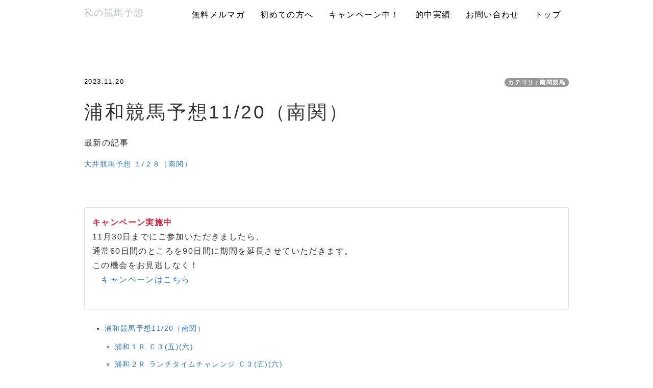

--- FILE ---
content_type: text/html; charset=UTF-8
request_url: http://nankankeiba.xyz/index.php?QBlog-20231120-1
body_size: 6169
content:
<!DOCTYPE html>
<html lang="ja">
  <head>
      <meta charset="UTF-8">
      <meta http-equiv="X-UA-Compatible" content="IE=edge">
      <meta name="viewport" content="width=device-width, initial-scale=1">
      <title>浦和競馬予想11/20（南関） -  - 「南関競馬予想 | 大井・川崎・浦和・船橋競馬の無料予想情報サイト」</title>
      <meta name="keywords" content="南関競馬予想,船橋競馬予想,大井競馬予想,南関競馬 買い目,地方競馬予想,南関競馬 無料予想,船橋競馬 展開予想,大井競馬 的中予想,南関競馬 本命馬,地方競馬 穴馬,南関競馬 今日の予想,船橋競馬 明日の予想,大井競馬 重賞予想,南関競馬 三連単 買い目,地方競馬 予想 当たる" />
      <meta name="description" content="「南関競馬の予想なら当サイト！船橋・川崎・浦和・大井競馬の無料予想を毎日更新。展開予想と厳選買い目で的中を狙う専門サイトです。今日の推奨馬券をチェック！」" />
      <link rel="alternate" type="application/rss+xml" title="RSS" href="http://nankankeiba.xyz/index.php?cmd=rss&qblog_rss=1" />
            <link rel="stylesheet" href="skin/bootstrap/css/bootstrap.min.css" /><link rel="stylesheet" href="skin/hokukenstyle/haik_kyuk/base.css"><link rel="stylesheet" href="skin/hokukenstyle/print.css" media="print">
<link rel="stylesheet" media="screen" href="skin/hokukenstyle/haik_kyuk/main.css?1751788612">
      <script type="text/javascript" src="js/jquery.js"></script><script type="text/javascript" src="skin/bootstrap/js/bootstrap.min.js"></script><script type="text/javascript" src="js/jquery.cookie.js"></script>      <meta name="referrer" content="unsafe-url">            <script>
if (typeof QHM === "undefined") QHM = {};
QHM = {"enable_toc":true,"window_open":true,"exclude_host_name_regex":"","default_target":"_blank"};
</script><style>

/*


	Base custom styling


*/
body,
.haik-article-menu{
      background-color: #ffffff;
  }
.navbar-default{
      background-color: #ffffff;
  }
.haik-footer{
      background-color: #ffffff;
  }
body, h1, h2, h3, h4, h5, h6 {
	font-family: "ヒラギノ角ゴ ProN","Hiragino Kaku Gothic ProN","MS ゴシック","MS Gothic","MS Pゴシック","MS PGothic","メイリオ","Meiryo",sans-serif;
}

/*


	Navigation custom styling


*/

.navbar-toggle {
	border-radius: 0;
}

</style>
<meta name="GENERATOR" content="Quick Homepage Maker; version=7.3.7; haik=true" />
<link rel="canonical" href="http://nankankeiba.xyz/index.php?QBlog-20231120-1">
<link rel="stylesheet" href="plugin/qblog/qblog.css" /><script defer src="https://use.fontawesome.com/releases/v5.1.0/js/all.js"></script>
<script defer src="https://use.fontawesome.com/releases/v5.1.0/js/v4-shims.js"></script><style data-qhm-plugin="scrollup">
.qhm-plugin-scrollup {
  color: inherit;
  bottom: 10px;
  right: 10px;
  cursor: pointer;
}
.qhm-plugin-scrollup.affix:hover {
  color: inherit;
  opacity: .8;
}
</style><link rel="contents" href="http://nankankeiba.xyz/index.php?QBlog" /><link rel="prev" href="http://nankankeiba.xyz/index.php?QBlog-20231117-1" /><link rel="next" href="http://nankankeiba.xyz/index.php?QBlog-20231121-1" />
<style type="text/css">
.qhm_plugin_social_buttons {
	margin: 3px 0;
}
</style>
<script type="text/javascript" src="./js/jquery.socialbutton-1.9.1.js"></script>
<script type="text/javascript">
$(function(){
	$("div.qhm_plugin_social_button").each(function(){
		var $$ = $(this), service = $$.attr("data-sb-service"), option = {}, attrs = this.attributes;
		var cnt = 0, attr, opt_name;

		while (1)
		{
			attr = attrs.item(cnt);
			cnt++;
			if (attr == null) break;
			if (attr.name == "data-sb-service") continue;

			if (/^data-sb-(.+)$/.test(attr.name))
			{
				opt_name = attr.name.match(/^data-sb-(.+)$/)[1];
				option[opt_name] = /^false$/.test(attr.value) ? false: attr.value;
			}
		}

		$$.socialbutton(service, option);
	});
});
</script>

<script src="js/qhm.min.js"></script>
<script type="text/javascript">
$(function(){
  $(".list-group > .list-group-item").find(".list-group-item").removeClass("list-group-item");
  $("#menubar .list-group .list-group-item a").each(function(){
    var url = $(this).attr("href");
    if (url == "http://nankankeiba.xyz/index.php\?QBlog-20231120-1") {
      $(this).parent().addClass("active");
    }
  });
});
</script>
  </head>
  <body>
            <!-- ◆ Navbar ◆ ======================================================= -->
      <nav id="navigator" class="navbar-default" role="navigation">
        <div class="container">
          <div class="navbar-header">
            <button type="button" class="navbar-toggle" data-toggle="collapse" data-target="#bs-example-navbar-collapse-1">
                <span class="sr-only">Toggle navigation</span>
                <span class="icon-bar"></span>
                <span class="icon-bar"></span>
                <span class="icon-bar"></span>
            </button>
            <a class="navbar-brand" href="http://nankankeiba.xyz">
                              私の競馬予想                          </a>
          </div>
          <div class="collapse navbar-collapse" id="bs-example-navbar-collapse-1">
            
<!-- SITENAVIGATOR CONTENTS START -->
<ul class="list1" ><li><a href="http://nankankeiba.xyz/index.php?mailmagazine" title="mailmagazine">無料メルマガ</a></li>
<li><a href="http://nankankeiba.xyz/index.php?MPage" title="MPage">初めての方へ</a></li>
<li><a href="https://nankankeiba.xyz/index.php?chocostripe">キャンペーン中！</a></li>
<li><a href="https://nankankeiba.xyz/index.php?mcho">的中実績</a></li>
<li><a href="https://nankankeiba.xyz/index.php?info">お問い合わせ</a></li>
<li><a href="http://nankankeiba.xyz/index.php?FrontPage" title="FrontPage">トップ</a></li></ul>

<!-- SITENAVIGATOR CONTENTS END -->
          </div>
        </div>
      </nav>
      <!-- ◆ Header ◆ ========================================================= -->
      <header class="haik-eyecatch-top" role="banner">
              </header>
      <!-- ◆ Content ◆ ========================================================= -->
      <div class="container">
        <div class="haik-container haik-default" role="main">
          
<!-- BODYCONTENTS START -->

<style type="text/css">
#content h2.title{display:none;}
</style>

<div class="title">
<span class="qblog_post_date">2023.11.20</span>

<a href="http://nankankeiba.xyz/index.php?QBlog&amp;mode=category&amp;catname=%E5%8D%97%E9%96%A2%E7%AB%B6%E9%A6%AC" class="qblog_category badge">カテゴリ：南関競馬</a>
</div>
<h2>浦和競馬予想11/20（南関）</h2>


<p>最新の記事</p>
<div id="plugin_br_1" class="spacer" style="margin-top:-20px"></div>
<ul class="qblog_recent"><li><a href="http://nankankeiba.xyz/index.php?QBlog-20260127-1">大井競馬予想 １/２８（南関）</a></li></ul>
<p><br class="spacer" /></p>

    <div class="qhm-bs-box panel panel-default" style="">
        <div class="panel-body qhm-bs-block">
            
            <p><span style="color:#C7243A;"  class="qhm-deco"><strong>キャンペーン実施中</strong></span><br />
11月30日までにご参加いただきましたら、<br />
通常60日間のところを90日間に期間を延長させていただきます。<br />
この機会をお見逃しなく！<br />
　<a href="https://nankankeiba.jp/index.php?choco">キャンペーンはこちら</a><br />
<br class="spacer" /></p>

        </div>
    </div>

<div class="contents">
    <nav class="plugin-contents"
      data-selector="h1,h2,h3,h4"
      data-target="[&quot;[role=main]&quot;,&quot;#body&quot;,&quot;body&quot;]"
      data-ignore="no-toc"
      data-flat="0"
      data-title=""
      data-element-title-content="text"
      data-element-use-title-attr="1"
      data-element-is-not-descendant-of=".qhm-eyecatch"
      data-custom-class=""></nav>
</div>

    <div class="qhm-bs-box panel panel-default" style="">
        <div class="panel-body qhm-bs-block">
            
            <h4 id="content_3_0">浦和１Ｒ Ｃ３(五)(六)</h4>
<p>ダ1,400m（外）（12頭） 発走時刻 12:20</p>
<p>【波乱要素あり】<br />
<br class="spacer" /><br />
<span class="label label-default">私の展開予想</span>（<span style="color:#C7243A;"  class="qhm-deco">赤字</span>は展開有利馬）<br />
逃げ　①<br />
好位　⑧⑩<br />
中団　一団<br />
後方　⑤⑥<br />
<span style="color:#C7243A;"  class="qhm-deco">⑧</span>スパークルガール<br />
<br class="spacer" /><br />
<span class="label label-default">私の推奨馬</span><br />
⑩ユウユウリアン<br />
<br class="spacer" /><br />
<span class="label label-default">買い目</span><br />
⑧ー①②⑩⑪⑫<br />
⑩ー①②⑧⑪⑫<br />
<br class="spacer" /></p>
<hr class="full_hr" />

<h4 id="content_3_1">浦和２Ｒ ランチタイムチャレンジ Ｃ３(五)(六)</h4>
<p>ダ1,400m（外）（11頭） 発走時刻 12:50</p>
<p>【ほぼ順当】<br />
<br class="spacer" /><br />
<span class="label label-default">私の展開予想</span>（<span style="color:#C7243A;"  class="qhm-deco">赤字</span>は展開有利馬）<br />
逃げ　⑤⑪<br />
好位　⑧⑨<br />
中団　一団<br />
後方　①<br />
<span style="color:#C7243A;"  class="qhm-deco">④</span>ユメツクシ<br />
<br class="spacer" /><br />
<span class="label label-default">私の推奨馬</span><br />
⑪プリュイ<br />
<br class="spacer" /><br />
<span class="label label-default">買い目</span><br />
④ー⑤⑧⑨⑩⑪<br />
⑪ー④⑤⑧⑨⑩<br />
<br class="spacer" /></p>
<hr class="full_hr" />

<h4 id="content_3_2">浦和３Ｒ Ｃ２(三)(四)</h4>
<p>ダ1,500m（外）（12頭） 発走時刻 13:20</p>
<p>【上位拮抗】<br />
<br class="spacer" /><br />
<span class="label label-default">私の展開予想</span>（<span style="color:#C7243A;"  class="qhm-deco">赤字</span>は展開有利馬）<br />
逃げ　④⑨<br />
好位　⑦⑧<br />
中団　一団<br />
後方　②⑪<br />
<span style="color:#C7243A;"  class="qhm-deco">⑩</span>ルトラセ<br />
<br class="spacer" /><br />
<span class="label label-default">私の推奨馬</span><br />
⑦ダイヤモンドビーチ<br />
<br class="spacer" /><br />
<span class="label label-default">買い目</span><br />
⑦ー①②⑨⑩⑪<br />
⑩ー①②⑦⑨⑪<br />
<br class="spacer" /></p>
<hr class="full_hr" />

<h4 id="content_3_3">浦和４Ｒ ドリームチャレンジ ２歳</h4>
<p>ダ1,400m（外）（7頭） 発走時刻 13:50</p>
<p>【上位拮抗】<br />
<br class="spacer" /><br />
<span class="label label-default">私の展開予想</span>（<span style="color:#C7243A;"  class="qhm-deco">赤字</span>は展開有利馬）<br />
逃げ　①③<br />
好位　②⑥<br />
中団　④⑤<br />
後方　⑦<br />
<span style="color:#C7243A;"  class="qhm-deco">②</span>トッキーホレット<br />
<br class="spacer" /><br />
<span class="label label-default">私の推奨馬</span><br />
③アルリスカ<br />
<br class="spacer" /><br />
<span class="label label-default">買い目</span><br />
②ー①③④⑤⑥<br />
③ー①②④⑤⑥<br />
<br class="spacer" /></p>
<hr class="full_hr" />

<h4 id="content_3_4">浦和５Ｒ ドリームチャレンジ ２歳</h4>
<p>ダ1,400m（外）（8頭） 発走時刻 14:20</p>
<p>【混戦模様】<br />
<br class="spacer" /><br />
<span class="label label-default">私の展開予想</span>（<span style="color:#C7243A;"  class="qhm-deco">赤字</span>は展開有利馬）<br />
逃げ　①④<br />
好位　②⑤⑦<br />
中団　⑥⑧<br />
後方　③<br />
<span style="color:#C7243A;"  class="qhm-deco">②</span>パーパスポイント<br />
<br class="spacer" /><br />
<span class="label label-default">私の推奨馬</span><br />
①マーケットメイク<br />
<br class="spacer" /><br />
<span class="label label-default">買い目</span><br />
①ー②④⑤⑥⑦<br />
②ー①④⑤⑥⑦<br />
<br class="spacer" /></p>
<hr class="full_hr" />

<h4 id="content_3_5">浦和６Ｒ 特選 ３歳(一)</h4>
<p>ダ1,500m（外）（10頭） 発走時刻 14:50</p>
<p>【ほぼ順当】<br />
<br class="spacer" /><br />
<span class="label label-default">私の展開予想</span>（<span style="color:#C7243A;"  class="qhm-deco">赤字</span>は展開有利馬）<br />
逃げ　③<br />
好位　④⑧<br />
中団　一団<br />
後方　②⑥<br />
<span style="color:#C7243A;"  class="qhm-deco">③</span>ルージュアズライト<br />
<br class="spacer" /><br />
<span class="label label-default">私の推奨馬</span><br />
④ココリアイランド<br />
<br class="spacer" /><br />
<span class="label label-default">買い目</span><br />
③ー②④⑤⑧⑨<br />
④ー②③⑤⑧⑨<br />
<br class="spacer" /></p>
<hr class="full_hr" />

<h4 id="content_3_6">浦和７Ｒ 楽天競馬３Ｄａｙｓキャンペーン Ｃ２(三)(四)</h4>
<p>ダ1,400m（外）（10頭） 発走時刻 15:25</p>
<p>【ほぼ順当】<br />
<br class="spacer" /><br />
<a class="btn btn-default btn-lg" href="https://a11.hm-f.jp/index.php?action=R1&amp;a=50&amp;g=9&amp;f=17&amp;fa_code=675b11bc924e1e399065711de5a70e25"><i class="glyphicon glyphicon-envelope" aria-hidden="true"></i> 私の買い目を無料で受け取る</a><br />
<br class="spacer" /></p>
<hr class="full_hr" />

<h4 id="content_3_7">浦和８Ｒ Ｃ１(五)</h4>
<p>ダ1,400m（外）（12頭） 発走時刻 16:00</p>
<p>【波乱要素あり】<br />
<br class="spacer" /><br />
<span class="label label-default">私の展開予想</span>（<span style="color:#C7243A;"  class="qhm-deco">赤字</span>は展開有利馬）<br />
逃げ　②④<br />
好位　一団<br />
中団　①⑨<br />
後方　⑩<br />
<span style="color:#C7243A;"  class="qhm-deco">④</span>レッドコーラル<br />
<br class="spacer" /><br />
<span class="label label-default">私の推奨馬</span><br />
⑧ヒノデミッチー<br />
<br class="spacer" /><br />
<span class="label label-default">買い目</span><br />
④ー③⑥⑦⑧⑪<br />
⑧ー③⑥⑦⑧⑪<br />
<br class="spacer" /></p>
<hr class="full_hr" />

<h4 id="content_3_8">浦和９Ｒ 山茶花（さざんか）特別 Ｃ１(四)</h4>
<p>ダ1,500m（外）（12頭） 発走時刻 16:35</p>
<p>【混戦模様】<br />
<br class="spacer" /><br />
<span class="label label-default">私の展開予想</span>（<span style="color:#C7243A;"  class="qhm-deco">赤字</span>は展開有利馬）<br />
逃げ　①④<br />
好位　⑨⑩<br />
中団　一団<br />
後方　⑥<br />
<span style="color:#C7243A;"  class="qhm-deco">⑧</span>ジョイルミナス<br />
<br class="spacer" /><br />
<span class="label label-default">私の推奨馬</span><br />
⑪シゲルタイムフライ<br />
<br class="spacer" /><br />
<span class="label label-default">買い目</span><br />
⑧ー①③⑩⑪⑫<br />
⑪ー①③⑧⑩⑫<br />
<br class="spacer" /></p>
<hr class="full_hr" />

<h4 id="content_3_9">浦和１０Ｒ 埼玉県馬事畜産振興協議会長賞特別 Ｂ３(一)</h4>
<p>ダ1,500m（外）（12頭） 発走時刻 17:10</p>
<p>【混戦模様】<br />
<br class="spacer" /><br />
<span class="label label-default">私の展開予想</span>（<span style="color:#C7243A;"  class="qhm-deco">赤字</span>は展開有利馬）<br />
逃げ　⑧<br />
好位　⑦⑫<br />
中団　一団<br />
後方　②③<br />
<span style="color:#C7243A;"  class="qhm-deco">⑧</span>オーケーパッション<br />
<br class="spacer" /><br />
<span class="label label-default">私の推奨馬</span><br />
⑥ブレイジングヒート<br />
<br class="spacer" /><br />
<span class="label label-default">買い目</span><br />
⑥ー④⑤⑦⑧⑫<br />
⑧ー④⑤⑥⑦⑫<br />
<br class="spacer" /></p>
<hr class="full_hr" />

<h4 id="content_3_10">浦和１１Ｒ 石蕗（つわぶき）特別 Ｂ２(三)</h4>
<p>ダ1,500m（外）（12頭） 発走時刻 17:45</p>
<p>【上位拮抗】<br />
<br class="spacer" /><br />
<span class="label label-default">私の展開予想</span>（<span style="color:#C7243A;"  class="qhm-deco">赤字</span>は展開有利馬）<br />
逃げ　③⑪<br />
好位　一団<br />
中団　⑤⑦⑨<br />
後方　⑧<br />
<span style="color:#C7243A;"  class="qhm-deco">④</span>ボルカンバル<br />
<br class="spacer" /><br />
<span class="label label-default">私の推奨馬</span><br />
⑦ピノホホッア<br />
<br class="spacer" /><br />
<span class="label label-default">買い目</span><br />
※－※※※※※<br />
↓買い目はこちらで確認できます↓<br />
<span style="font-size:22px;color:inherit;text-decoration:underline;"  class="qhm-deco"><strong><a href="https://blog.with2.net/link/?id=2063681"><strong>人気ブログランキング</strong></a></strong></span><br />
<br class="spacer" /></p>
<hr class="full_hr" />

<h4 id="content_3_11">浦和１２Ｒ 埼玉県酪農協会長賞特別 Ｃ２</h4>
<p>ダ2,000m（外）（12頭） 発走時刻 18:20</p>
<p>【ほぼ順当】<br />
<br class="spacer" /><br />
<span class="label label-default">私の展開予想</span>（<span style="color:#C7243A;"  class="qhm-deco">赤字</span>は展開有利馬）<br />
逃げ　⑨<br />
好位　④⑪<br />
中団　一団<br />
後方　⑥<br />
<span style="color:#C7243A;"  class="qhm-deco">②</span>トライジャーニー<br />
<br class="spacer" /><br />
<span class="label label-default">私の推奨馬</span><br />
①コルレオーネ<br />
<br class="spacer" /><br />
<span class="label label-default">買い目</span><br />
※－※※※※※<br />
↓買い目はこちらで確認できます↓<br />
<span style="font-size:22px;color:inherit;text-decoration:underline;"  class="qhm-deco"><strong><a href="http://www.umarank.jp/in.html?id=155937"><strong>最強競馬ブログランキング</strong></a></strong></span><br />
<br class="spacer" /></p>

        </div>
    </div>

<p><span style="color:white"><span style="font-size:12px;display:inline;line-height:130%;text-indent:0px">a:3747 t:4 y:1</span></span></p>

<p><br class="spacer" /></p>

<div class="qhm_plugin_social_buttons">
<div class="qhm_plugin_social_button" data-sb-service="facebook_like" data-sb-url="http://nankankeiba.xyz/index.php?QBlog-20231120-1" data-sb-show_faces="false" data-sb-layout="button_count" data-sb-width="100" style="margin-right:3px;float:right;"></div><div class="qhm_plugin_social_button" data-sb-service="twitter" data-sb-url="http://nankankeiba.xyz/index.php?go=17vY3X" data-sb-button="none" style="margin-right:3px;float:right;"></div>
	<div style="clear:both;"></div>
</div>

<ul class="pager"><li class="next"><a href="http://nankankeiba.xyz/index.php?QBlog-20231121-1">次の記事　&rarr;</a></li><li class="previous"><a href="http://nankankeiba.xyz/index.php?QBlog-20231117-1">&larr;　前の記事</a></li></ul>


<!-- BODYCONTENTS END -->
        </div>
        <!-- summary start -->







<!-- summary end -->      </div>
      <!-- ◆ Footer ◆ ========================================================== -->
      <footer class="haik-footer" role="contentinfo">
        <div class="container">
          
<!-- SITENAVIGATOR2 CONTENTS START -->
<p><a href="#navigator">↑ページのトップへ</a> / <a href="http://nankankeiba.xyz/index.php?FrontPage" title="FrontPage">トップ</a></p>

<!-- SITENAVIGATOR2 CONTENTS END -->
        </div>
      </footer>
      <!-- ■　アクセスタグ■ ============================================== -->
            <script data-qhm-plugin="scrollup">
$(function() {
    $("body").append('<a class="qhm-plugin-scrollup"></a>').find(".qhm-plugin-scrollup")
    .html('<i class="fa fa-arrow-up fa-2x"></i>')
    .attr({
      'data-target': "body",
      'title': "トップ"
    })
    .affix({
      offset: {
        top: 50
      }
    });

    $(".qhm-plugin-scrollup").on("click", function(e){
      QHM.scroll($(this).data("target"));
      e.preventDefault();
      return false;
    });
});
</script><script>
$("#body, [role=main]").fitVids({ignore:""});
</script>  </body>
</html>
